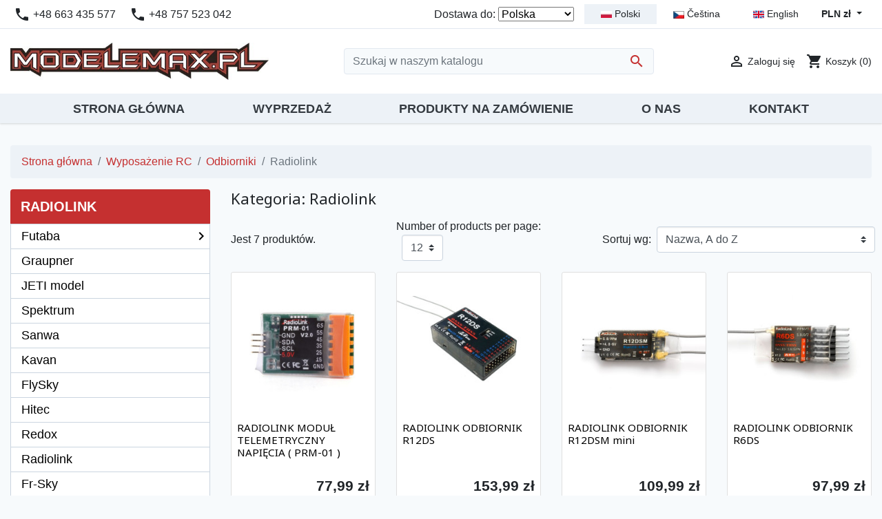

--- FILE ---
content_type: text/html; charset=utf-8
request_url: https://modelemax.pl/pl/367-radiolink
body_size: 10556
content:
<!doctype html>
<html lang="pl">

  <head>
    
      
  <link rel="preconnect" href="//fonts.gstatic.com/" crossorigin>
<link rel="preconnect" href="//ajax.googleapis.com" crossorigin>
<script type="text/javascript">
    WebFontConfig = {
        google: { families: [ 'Noto+Sans:400,700' ] }
    };
    (function() {
        var wf = document.createElement('script');
        wf.src = 'https://ajax.googleapis.com/ajax/libs/webfont/1/webfont.js';
        wf.type = 'text/javascript';
        wf.async = 'true';
        var s = document.getElementsByTagName('script')[0];
        s.parentNode.insertBefore(wf, s);
    })(); </script>


  <meta charset="utf-8">


  <meta http-equiv="x-ua-compatible" content="ie=edge">



  <title>Radiolink</title>
  <meta name="description" content="">
  <meta name="keywords" content="">
        
      <link rel="canonical" href="https://modelemax.pl/pl/367-radiolink">
    
                    <link rel="alternate" href="https://modelemax.pl/pl/367-radiolink" hreflang="pl">
              <link rel="alternate" href="https://modelemax.pl/cs/367-radiolink" hreflang="cs-cz">
              <link rel="alternate" href="https://modelemax.pl/en/367-radiolink" hreflang="en-us">
              
  
<meta property="og:title" content="Radiolink"/>
<meta property="og:description" content=""/>
<meta property="og:type" content="website"/>
<meta property="og:url" content="https://modelemax.pl/pl/367-radiolink"/>
<meta property="og:site_name" content="Modelemax"/>

    <meta property="og:image" content="https://modelemax.pl/c/367-category_default/radiolink.jpg"/>
<script type="application/ld+json">
{
    "@context" : "http://schema.org",
    "@type" : "Organization",
    "name" : "Modelemax",
    "url" : "https://modelemax.pl/pl/",
    "logo" : {
        "@type":"ImageObject",
        "url":"https://modelemax.plhttps://modelemax.pl/img/modelemax-logo-1599875301.jpg"
    }
}

</script>

<script type="application/ld+json">
{
    "@context":"http://schema.org",
    "@type":"WebPage",
    "isPartOf": {
        "@type":"WebSite",
        "url":  "https://modelemax.pl/pl/",
        "name": "Modelemax"
    },
    "name": "Radiolink",
    "url":  "https://modelemax.pl/pl/367-radiolink"
}


</script>
<script type="application/ld+json">
    {
    "@context": "https://schema.org",
    "@type": "BreadcrumbList",
    "itemListElement": [
        {
    "@type": "ListItem",
    "position": 1,
    "name": "Strona główna",
    "item": "https://modelemax.pl/pl/"
    },        {
    "@type": "ListItem",
    "position": 2,
    "name": "Wyposażenie RC",
    "item": "https://modelemax.pl/pl/67-wyposazenie-rc"
    },        {
    "@type": "ListItem",
    "position": 3,
    "name": "Odbiorniki",
    "item": "https://modelemax.pl/pl/68-odbiorniki"
    },        {
    "@type": "ListItem",
    "position": 4,
    "name": "Radiolink",
    "item": "https://modelemax.pl/pl/367-radiolink"
    }    ]
    }
    </script>

  



  <meta name="viewport" content="width=device-width, initial-scale=1">



  <link rel="icon" type="image/vnd.microsoft.icon" href="https://modelemax.pl/img/favicon.ico?1599875301">
  <link rel="shortcut icon" type="image/x-icon" href="https://modelemax.pl/img/favicon.ico?1599875301">



    <link rel="stylesheet" href="https://modelemax.pl/themes/classic-rocket/assets/cache/theme-91dfec506.css" type="text/css" media="all">



  

  <script type="text/javascript">
        var jolisearch = {"amb_joli_search_action":"https:\/\/modelemax.pl\/pl\/wyszukiwanie","amb_joli_search_link":"https:\/\/modelemax.pl\/pl\/wyszukiwanie","amb_joli_search_controller":"jolisearch","blocksearch_type":"top","show_cat_desc":0,"ga_acc":0,"id_lang":1,"url_rewriting":1,"use_autocomplete":2,"minwordlen":2,"l_products":"Produkty","l_manufacturers":"Producenci","l_categories":"Kategorie","l_no_results_found":"Nie znaleziono produkt\u00f3w","l_more_results":"Wi\u0119cej wynik\u00f3w","ENT_QUOTES":3,"search_ssl":true,"self":"\/home\/klient.dhosting.pl\/aeromax\/modelemax\/max\/modules\/ambjolisearch","position":{"my":"center top","at":"center bottom","collision":"fit none"},"classes":"ps17 centered-list","display_manufacturer":"","display_category":""};
        var prestashop = {"cart":{"products":[],"totals":{"total":{"type":"total","label":"Razem","amount":0,"value":"0,00\u00a0z\u0142"},"total_including_tax":{"type":"total","label":"Suma (brutto)","amount":0,"value":"0,00\u00a0z\u0142"},"total_excluding_tax":{"type":"total","label":"Suma (netto)","amount":0,"value":"0,00\u00a0z\u0142"}},"subtotals":{"products":{"type":"products","label":"Produkty","amount":0,"value":"0,00\u00a0z\u0142"},"discounts":null,"shipping":{"type":"shipping","label":"Wysy\u0142ka","amount":0,"value":""},"tax":null},"products_count":0,"summary_string":"0 sztuk","vouchers":{"allowed":0,"added":[]},"discounts":[],"minimalPurchase":0,"minimalPurchaseRequired":""},"currency":{"id":1,"name":"Z\u0142oty polski","iso_code":"PLN","iso_code_num":"985","sign":"z\u0142"},"customer":{"lastname":null,"firstname":null,"email":null,"birthday":null,"newsletter":null,"newsletter_date_add":null,"optin":null,"website":null,"company":null,"siret":null,"ape":null,"is_logged":false,"gender":{"type":null,"name":null},"addresses":[]},"language":{"name":"Polski (Polish)","iso_code":"pl","locale":"pl-PL","language_code":"pl","is_rtl":"0","date_format_lite":"Y-m-d","date_format_full":"Y-m-d H:i:s","id":1},"page":{"title":"","canonical":"https:\/\/modelemax.pl\/pl\/367-radiolink","meta":{"title":"Radiolink","description":"","keywords":"","robots":"index"},"page_name":"category","body_classes":{"lang-pl":true,"lang-rtl":false,"country-PL":true,"currency-PLN":true,"layout-left-column":true,"page-category":true,"tax-display-enabled":true,"category-id-367":true,"category-Radiolink":true,"category-id-parent-68":true,"category-depth-level-4":true},"admin_notifications":[]},"shop":{"name":"Modelemax","logo":"https:\/\/modelemax.pl\/img\/modelemax-logo-1599875301.jpg","stores_icon":"https:\/\/modelemax.pl\/img\/logo_stores.png","favicon":"https:\/\/modelemax.pl\/img\/favicon.ico"},"urls":{"base_url":"https:\/\/modelemax.pl\/","current_url":"https:\/\/modelemax.pl\/pl\/367-radiolink","shop_domain_url":"https:\/\/modelemax.pl","img_ps_url":"https:\/\/modelemax.pl\/img\/","img_cat_url":"https:\/\/modelemax.pl\/img\/c\/","img_lang_url":"https:\/\/modelemax.pl\/img\/l\/","img_prod_url":"https:\/\/modelemax.pl\/img\/p\/","img_manu_url":"https:\/\/modelemax.pl\/img\/m\/","img_sup_url":"https:\/\/modelemax.pl\/img\/su\/","img_ship_url":"https:\/\/modelemax.pl\/img\/s\/","img_store_url":"https:\/\/modelemax.pl\/img\/st\/","img_col_url":"https:\/\/modelemax.pl\/img\/co\/","img_url":"https:\/\/modelemax.pl\/themes\/classic-rocket\/assets\/img\/","css_url":"https:\/\/modelemax.pl\/themes\/classic-rocket\/assets\/css\/","js_url":"https:\/\/modelemax.pl\/themes\/classic-rocket\/assets\/js\/","pic_url":"https:\/\/modelemax.pl\/upload\/","pages":{"address":"https:\/\/modelemax.pl\/pl\/adres","addresses":"https:\/\/modelemax.pl\/pl\/adresy","authentication":"https:\/\/modelemax.pl\/pl\/logowanie","cart":"https:\/\/modelemax.pl\/pl\/koszyk","category":"https:\/\/modelemax.pl\/pl\/index.php?controller=category","cms":"https:\/\/modelemax.pl\/pl\/index.php?controller=cms","contact":"https:\/\/modelemax.pl\/pl\/kontakt","discount":"https:\/\/modelemax.pl\/pl\/rabaty","guest_tracking":"https:\/\/modelemax.pl\/pl\/sledzenie-zamowien-gosci","history":"https:\/\/modelemax.pl\/pl\/historia-zamowien","identity":"https:\/\/modelemax.pl\/pl\/dane-osobiste","index":"https:\/\/modelemax.pl\/pl\/","my_account":"https:\/\/modelemax.pl\/pl\/moje-konto","order_confirmation":"https:\/\/modelemax.pl\/pl\/potwierdzenie-zamowienia","order_detail":"https:\/\/modelemax.pl\/pl\/index.php?controller=order-detail","order_follow":"https:\/\/modelemax.pl\/pl\/sledzenie-zamowienia","order":"https:\/\/modelemax.pl\/pl\/zam\u00f3wienie","order_return":"https:\/\/modelemax.pl\/pl\/index.php?controller=order-return","order_slip":"https:\/\/modelemax.pl\/pl\/potwierdzenie-zwrotu","pagenotfound":"https:\/\/modelemax.pl\/pl\/nie-znaleziono-strony","password":"https:\/\/modelemax.pl\/pl\/odzyskiwanie-hasla","pdf_invoice":"https:\/\/modelemax.pl\/pl\/index.php?controller=pdf-invoice","pdf_order_return":"https:\/\/modelemax.pl\/pl\/index.php?controller=pdf-order-return","pdf_order_slip":"https:\/\/modelemax.pl\/pl\/index.php?controller=pdf-order-slip","prices_drop":"https:\/\/modelemax.pl\/pl\/promocje","product":"https:\/\/modelemax.pl\/pl\/index.php?controller=product","search":"https:\/\/modelemax.pl\/pl\/szukaj","sitemap":"https:\/\/modelemax.pl\/pl\/Mapa strony","stores":"https:\/\/modelemax.pl\/pl\/nasze-sklepy","supplier":"https:\/\/modelemax.pl\/pl\/dostawcy","register":"https:\/\/modelemax.pl\/pl\/logowanie?create_account=1","order_login":"https:\/\/modelemax.pl\/pl\/zam\u00f3wienie?login=1"},"alternative_langs":{"pl":"https:\/\/modelemax.pl\/pl\/367-radiolink","cs-cz":"https:\/\/modelemax.pl\/cs\/367-radiolink","en-us":"https:\/\/modelemax.pl\/en\/367-radiolink"},"theme_assets":"\/themes\/classic-rocket\/assets\/","actions":{"logout":"https:\/\/modelemax.pl\/pl\/?mylogout="},"no_picture_image":{"bySize":{"small_default":{"url":"https:\/\/modelemax.pl\/img\/p\/pl-default-small_default.jpg","width":98,"height":98},"cart_default":{"url":"https:\/\/modelemax.pl\/img\/p\/pl-default-cart_default.jpg","width":125,"height":125},"pdt_180":{"url":"https:\/\/modelemax.pl\/img\/p\/pl-default-pdt_180.jpg","width":180,"height":180},"home_default":{"url":"https:\/\/modelemax.pl\/img\/p\/pl-default-home_default.jpg","width":250,"height":250},"pdt_300":{"url":"https:\/\/modelemax.pl\/img\/p\/pl-default-pdt_300.jpg","width":300,"height":300},"pdt_360":{"url":"https:\/\/modelemax.pl\/img\/p\/pl-default-pdt_360.jpg","width":360,"height":360},"medium_default":{"url":"https:\/\/modelemax.pl\/img\/p\/pl-default-medium_default.jpg","width":452,"height":452},"pdt_540":{"url":"https:\/\/modelemax.pl\/img\/p\/pl-default-pdt_540.jpg","width":540,"height":540},"large_default":{"url":"https:\/\/modelemax.pl\/img\/p\/pl-default-large_default.jpg","width":800,"height":800}},"small":{"url":"https:\/\/modelemax.pl\/img\/p\/pl-default-small_default.jpg","width":98,"height":98},"medium":{"url":"https:\/\/modelemax.pl\/img\/p\/pl-default-pdt_300.jpg","width":300,"height":300},"large":{"url":"https:\/\/modelemax.pl\/img\/p\/pl-default-large_default.jpg","width":800,"height":800},"legend":""}},"configuration":{"display_taxes_label":true,"display_prices_tax_incl":true,"is_catalog":false,"show_prices":true,"opt_in":{"partner":false},"quantity_discount":{"type":"discount","label":"Rabat Jednostkowy"},"voucher_enabled":0,"return_enabled":0},"field_required":[],"breadcrumb":{"links":[{"title":"Strona g\u0142\u00f3wna","url":"https:\/\/modelemax.pl\/pl\/"},{"title":"Wyposa\u017cenie RC","url":"https:\/\/modelemax.pl\/pl\/67-wyposazenie-rc"},{"title":"Odbiorniki","url":"https:\/\/modelemax.pl\/pl\/68-odbiorniki"},{"title":"Radiolink","url":"https:\/\/modelemax.pl\/pl\/367-radiolink"}],"count":4},"link":{"protocol_link":"https:\/\/","protocol_content":"https:\/\/"},"time":1768961711,"static_token":"1a2c42913d313361ee0bf0a04d31cf3c","token":"3345443d59d9aab20acd048ffd91c5ba","debug":false};
        var psemailsubscription_subscription = "https:\/\/modelemax.pl\/pl\/module\/ps_emailsubscription\/subscription";
      </script>



  



    
  </head>

  <body id="category" class="lang-pl country-pl currency-pln layout-left-column page-category tax-display-enabled category-id-367 category-radiolink category-id-parent-68 category-depth-level-4">

    
      
    

    <main>
      
              

      <header id="header" class="l-header">
        
          
    <div class="header-banner">
        
    </div>



    <div class="header-nav u-bor-bot">
        <div class="header__container container">
            <div class="u-a-i-c d--flex-between visible--desktop">
                <div>
                    <div id="_desktop_contact_link">
  <div id="contact-link">
        <i class="material-icons">call</i>
            <span>+48 663 435 577</span>
            <i class="ml-3 material-icons">call</i>
            <span>+48 757 523 042 </span>
      </div>
</div>
<!-- Static Block module -->
<!-- /Static block module -->
                </div>
                <div class="header-nav__right">
                    <div class="col-auto flex-grow-0 flex-shrink-0">
  <span id="country-selector-label" class="d-inline-flex">Dostawa do:</span>
  <select aria-labelledby="country-selector-label" onchange="window.location.href=this.value;">
          <option class="small" value="https://modelemax.pl/pl/367-radiolink?id_country=3" >Belgia</option>
          <option class="small" value="https://modelemax.pl/pl/367-radiolink?id_country=236" >Bułgaria</option>
          <option class="small" value="https://modelemax.pl/pl/367-radiolink?id_country=74" >Chorwacja</option>
          <option class="small" value="https://modelemax.pl/pl/367-radiolink?id_country=76" >Cypr</option>
          <option class="small" value="https://modelemax.pl/pl/367-radiolink?id_country=16" >Czechy</option>
          <option class="small" value="https://modelemax.pl/pl/367-radiolink?id_country=20" >Dania</option>
          <option class="small" value="https://modelemax.pl/pl/367-radiolink?id_country=86" >Estonia</option>
          <option class="small" value="https://modelemax.pl/pl/367-radiolink?id_country=7" >Finlandia</option>
          <option class="small" value="https://modelemax.pl/pl/367-radiolink?id_country=8" >Francja</option>
          <option class="small" value="https://modelemax.pl/pl/367-radiolink?id_country=9" >Grecja</option>
          <option class="small" value="https://modelemax.pl/pl/367-radiolink?id_country=6" >Hiszpania</option>
          <option class="small" value="https://modelemax.pl/pl/367-radiolink?id_country=13" >Holandia</option>
          <option class="small" value="https://modelemax.pl/pl/367-radiolink?id_country=26" >Irlandia</option>
          <option class="small" value="https://modelemax.pl/pl/367-radiolink?id_country=131" >Litwa</option>
          <option class="small" value="https://modelemax.pl/pl/367-radiolink?id_country=12" >Luksemburg</option>
          <option class="small" value="https://modelemax.pl/pl/367-radiolink?id_country=139" >Malta</option>
          <option class="small" value="https://modelemax.pl/pl/367-radiolink?id_country=14" selected>Polska</option>
          <option class="small" value="https://modelemax.pl/pl/367-radiolink?id_country=15" >Portugalia</option>
          <option class="small" value="https://modelemax.pl/pl/367-radiolink?id_country=36" >Rumunia</option>
          <option class="small" value="https://modelemax.pl/pl/367-radiolink?id_country=18" >Szwecja</option>
          <option class="small" value="https://modelemax.pl/pl/367-radiolink?id_country=37" >Słowacja</option>
          <option class="small" value="https://modelemax.pl/pl/367-radiolink?id_country=193" >Słowenia</option>
          <option class="small" value="https://modelemax.pl/pl/367-radiolink?id_country=143" >Węgry</option>
          <option class="small" value="https://modelemax.pl/pl/367-radiolink?id_country=10" >Włochy</option>
          <option class="small" value="https://modelemax.pl/pl/367-radiolink?id_country=125" >Łotwa</option>
      </select>
</div><div id="_desktop_language_selector">
  <div class="language-selector-wrapper">
    <div class="d-flex">
                <a href="https://modelemax.pl/pl/367-radiolink" class="dropdown-item small active" data-iso-code="pl"><img src="https://modelemax.pl/img/l/1.jpg" /> Polski</a>
                <a href="https://modelemax.pl/cs/367-radiolink" class="dropdown-item small" data-iso-code="cs"><img src="https://modelemax.pl/img/l/2.jpg" /> Čeština</a>
                <a href="https://modelemax.pl/en/367-radiolink" class="dropdown-item small" data-iso-code="en"><img src="https://modelemax.pl/img/l/3.jpg" /> English</a>
          </div>
  </div>
</div>
<div id="_desktop_currency_selector">
    <div class="currency-selector dropdown js-dropdown">
        <span id="currency-selector-label" class="d-inline-block d-md-none">Waluta:</span>
        <button data-target="#" data-toggle="dropdown" class="btn btn-sm dropdown-toggle" aria-haspopup="true" aria-expanded="false" aria-label="Lista rozwijana walut">
            PLN zł
        </button>
        <div class="dropdown-menu dropdown-menu-right" aria-labelledby="currency-selector-label">
                                <a title="Euro" rel="nofollow" href="https://modelemax.pl/pl/367-radiolink?SubmitCurrency=1&amp;id_currency=2" class="dropdown-item small">EUR €</a>
                                <a title="Złoty polski" rel="nofollow" href="https://modelemax.pl/pl/367-radiolink?SubmitCurrency=1&amp;id_currency=1" class="dropdown-item small">PLN zł</a>
                    </div>
    </div>
</div>
<!-- Static Block module -->
<!-- /Static block module -->
                </div>
            </div>
        </div>
    </div>



    <div class="container header-top d--flex-between u-a-i-c">
        <button class="visible--mobile btn" id="menu-icon" data-toggle="modal" data-target="#mobile_top_menu_wrapper">
            <i class="material-icons d-inline">&#xE5D2;</i>
        </button>
        <a href="https://modelemax.pl/" class="header__logo header-top__col">
            <img class="logo img-fluid" src="https://modelemax.pl/img/modelemax-logo-1599875301.jpg" alt="Modelemax">
        </a>
        <div class="header__search">
            <div id="search_widget" class="jolisearch-widget search-widget" data-search-controller-url="https://modelemax.pl/pl/wyszukiwanie">
	<form class="search-widget__group" method="get" action="https://modelemax.pl/pl/wyszukiwanie">
		<input type="hidden" name="controller" value="search">
		<input class="form-control" type="text" name="s" value="" placeholder="Szukaj w naszym katalogu" aria-label="Szukaj">
		<button class="search-widget__btn btn btn-link" type="submit">
			<i class="material-icons search">&#xE8B6;</i>
      <span class="hidden-xl-down">Szukaj</span>
		</button>
	</form>
</div>
        </div>
        <div class="header__right">
            <div class="user-info header__rightitem">
      <a
      href="https://modelemax.pl/pl/moje-konto"
      class="u-link-body"
      title="Zaloguj się do swojego konta klienta"
      rel="nofollow"
    >
      <span><i class="material-icons">&#xE7FF;</i></span>
      <span class="visible--desktop small">Zaloguj się</span>
    </a>
  </div>
<div>
  <div class="blockcart cart-preview header__rightitem inactive" data-refresh-url="//modelemax.pl/pl/module/ps_shoppingcart/ajax">
    <div class="shopping-cart">
              <span><i class="material-icons blockcart__icon">shopping_cart</i></span>
        <span class="visible--desktop blockcart__label small">Koszyk</span>
        <span class="cart-products-count small blockcart__count">(0)</span>
          </div>
  </div>
</div>
        </div>
    </div>
    <div class="menu">
        <div class="container">
            

<nav class="menu visible--desktop" id="_desktop_top_menu">
  
      <ul class="menu-top h-100" id="top-menu" role="navigation" data-depth="0">
                      <li class="h-100 menu__item--0 link menu__item menu__item--top"
          id="lnk-strona-glowna" >
          
                      <a
              class="d-md-flex w-100 h-100 menu__item-link--top menu__item-link--nosubmenu"
              href="https://modelemax.pl" data-depth="0"
                          >
              <span class="align-self-center">Strona główna</span>
            </a>
                              </li>
                      <li class="h-100 menu__item--0 category menu__item menu__item--top"
          id="category-316" >
          
                      <a
              class="d-md-flex w-100 h-100 menu__item-link--top menu__item-link--nosubmenu"
              href="https://modelemax.pl/pl/316-wyprzedaz" data-depth="0"
                          >
              <span class="align-self-center">Wyprzedaż</span>
            </a>
                              </li>
                      <li class="h-100 menu__item--0 cms-page menu__item menu__item--top"
          id="cms-page-6" >
          
                      <a
              class="d-md-flex w-100 h-100 menu__item-link--top menu__item-link--nosubmenu"
              href="https://modelemax.pl/pl/content/6-produkty-na-zamowienie" data-depth="0"
                          >
              <span class="align-self-center">Produkty na zamówienie</span>
            </a>
                              </li>
                      <li class="h-100 menu__item--0 cms-page menu__item menu__item--top"
          id="cms-page-7" >
          
                      <a
              class="d-md-flex w-100 h-100 menu__item-link--top menu__item-link--nosubmenu"
              href="https://modelemax.pl/pl/content/7-o-nas" data-depth="0"
                          >
              <span class="align-self-center">O Nas</span>
            </a>
                              </li>
                      <li class="h-100 menu__item--0 link menu__item menu__item--top"
          id="lnk-kontakt" >
          
                      <a
              class="d-md-flex w-100 h-100 menu__item-link--top menu__item-link--nosubmenu"
              href="https://modelemax.pl/pl/kontakt" data-depth="0"
                          >
              <span class="align-self-center">Kontakt</span>
            </a>
                              </li>
          </ul>
  
</nav>

        </div>
    </div>

        
      </header>

      
        
<aside id="notifications" class="notifications-container">
        
    
    
    </aside>
      
        
        <section id="wrapper" class="l-wrapper">
        
          
            <nav data-depth="4" class="visible--desktop">
  <ol class="breadcrumb">
            
                            <li class="breadcrumb-item">
                <a itemprop="item" href="https://modelemax.pl/pl/">
                        <span itemprop="name">Strona główna</span>
                    </a>
                    </li>
        
            
                            <li class="breadcrumb-item">
                <a itemprop="item" href="https://modelemax.pl/pl/67-wyposazenie-rc">
                        <span itemprop="name">Wyposażenie RC</span>
                    </a>
                    </li>
        
            
                            <li class="breadcrumb-item">
                <a itemprop="item" href="https://modelemax.pl/pl/68-odbiorniki">
                        <span itemprop="name">Odbiorniki</span>
                    </a>
                    </li>
        
            
                            <li class="breadcrumb-item active">
                                <span itemprop="name">Radiolink</span>
                    </li>
        
      </ol>
</nav>
          
            <div class="row">
          
            <div id="left-column" class="left-column col-12 col-lg-3">
                              <!-- Block categories module -->
<div id="categories_block_left" class="block">
	<div class="title_block">
					Radiolink
			</div>
	<div class="block_content vertical">
		<ul class="tree">
												
<li class="category_351">
	<a href="https://modelemax.pl/pl/351-futaba" 		title=""><span>Futaba</span><i class="material-icons">chevron_right</i></a>
			<ul class="d-none d-md-block">
									
<li class="category_1394">
	<a href="https://modelemax.pl/pl/1394-futaba" 		title=""><span>Futaba</span></a>
	</li>
												
<li class="category_1395 last">
	<a href="https://modelemax.pl/pl/1395-sbus-akcesoria-itp" 		title=""><span>S.BUS, akcesoria, itp.</span></a>
	</li>
							</ul>
	</li>
																
<li class="category_303">
	<a href="https://modelemax.pl/pl/303-graupner" 		title=""><span>Graupner</span></a>
	</li>
																
<li class="category_1294">
	<a href="https://modelemax.pl/pl/1294-jeti-model" 		title=""><span>JETI model</span></a>
	</li>
																
<li class="category_304">
	<a href="https://modelemax.pl/pl/304-spektrum" 		title=""><span>Spektrum</span></a>
	</li>
																
<li class="category_1276">
	<a href="https://modelemax.pl/pl/1276-sanwa" 		title=""><span>Sanwa</span></a>
	</li>
																
<li class="category_1392">
	<a href="https://modelemax.pl/pl/1392-kavan" 		title=""><span>Kavan</span></a>
	</li>
																
<li class="category_1057">
	<a href="https://modelemax.pl/pl/1057-flysky" 		title=""><span>FlySky</span></a>
	</li>
																
<li class="category_302">
	<a href="https://modelemax.pl/pl/302-hitec" 		title=""><span>Hitec</span></a>
	</li>
																
<li class="category_1241">
	<a href="https://modelemax.pl/pl/1241-redox" 		title=""><span>Redox</span></a>
	</li>
																
<li class="category_367">
	<a href="https://modelemax.pl/pl/367-radiolink" class="selected"		title=""><span>Radiolink</span></a>
	</li>
																
<li class="category_726">
	<a href="https://modelemax.pl/pl/726-fr-sky" 		title=""><span>Fr-Sky</span></a>
	</li>
																
<li class="category_354 last">
	<a href="https://modelemax.pl/pl/354-akcesoria" 		title=""><span>Akcesoria</span></a>
	</li>
									</ul>
	</div>
</div>
<!-- /Block categories module -->
<div id="_desktop_search_filters_wrapper" class="visible--desktop">
  <div id="search_filter_controls" class="visible--mobile">
      <span id="_mobile_search_filters_clear_all"></span>
  </div>
  
</div>
<!-- Static Block module -->
<!-- /Static block module -->
                          </div>
          

          
  <div id="content-wrapper" class="left-column col-12 col-lg-9">
    
    
  <section id="main">

    
      <h1 id="js-product-list-header">Kategoria: Radiolink</h1>
    

    <section id="products">
      
        <div>
          
            <div id="js-product-list-top" class="row products-selection my-3">
  <div class="col-lg-3 visible--desktop total-products">
          <p class="product__quantity">Jest 7 produktów.</p>
      </div>
  <div class="col-lg-9">
    <div class="sort-by-row justify-content-md-end">

      
                    
                
<div class="form-inline">
    <label class="form-control-label hidden-sm-down sort-label">Number of products per page:</label>
  <div class="sort-select dropdown js-dropdown ml-sm-2">
    <a class="custom-select select-title" rel="nofollow" data-toggle="dropdown" aria-haspopup="true" aria-expanded="false">
        12
    </a>
    <div class="dropdown-menu">
      <a rel="nofollow" href="?resultsPerPage=12" class="dropdown-item js-search-link">
            12
        </a>
      <a rel="nofollow" href="?resultsPerPage=25" class="dropdown-item js-search-link">
            25
        </a>
      <a rel="nofollow" href="?resultsPerPage=50" class="dropdown-item js-search-link">
            50
        </a>
      <a rel="nofollow" href="?resultsPerPage=75" class="dropdown-item js-search-link">
            75
        </a>
        <a rel="nofollow" href="?resultsPerPage=100" class="dropdown-item js-search-link">
            100
        </a>
    </div>
  </div>
</div>

<div class="form-inline ml-sm-4">
    <div class="form-group mb-0">
        <label for="select-sort-order" class="visible--desktop">Sortuj wg:</label>
        <select class="custom-select ml-sm-2" id="select-sort-order">
                            <option value="https://modelemax.pl/pl/367-radiolink?order=product.sales.desc">Sprzedaż, od najwyższej do najniższej</option>
                            <option value="https://modelemax.pl/pl/367-radiolink?order=product.position.asc">Trafność</option>
                            <option value="https://modelemax.pl/pl/367-radiolink?order=product.name.asc" selected="selected">Nazwa, A do Z</option>
                            <option value="https://modelemax.pl/pl/367-radiolink?order=product.name.desc">Nazwa, Z do A</option>
                            <option value="https://modelemax.pl/pl/367-radiolink?order=product.price.asc">Cena, rosnąco</option>
                            <option value="https://modelemax.pl/pl/367-radiolink?order=product.price.desc">Cena, malejąco</option>
                    </select>
    </div>
</div>
      

          </div>
  </div>
    <div class="visible--mobile text-sm-center mt-1 col-12 ">
        Pokazano 1-7 z 7 pozycji
    </div>
</div>


          
        </div>

        
          <div class="visible--desktop">
            <section id="js-active-search-filters" class="hide">
  
    <p class="h6 d--none">Aktywne filtry</p>
  

  </section>

          </div>
        

        <div>
          
            <div id="js-product-list">
  <div class="products">
          
        
    <article class="product-miniature js-product-miniature mb-3" data-id-product="34050" data-id-product-attribute="0">
        <div class="card card-product">

            <div class="card-img-top product__card-img">
                
                    <a href="https://modelemax.pl/pl/radiolink/34050-radiolink-modul-telemetryczny-napiecia-prm-01-" class="thumbnail product-thumbnail rc ratio1_1">
                                                    <img
                                    data-src = "https://modelemax.pl/33914-home_default/radiolink-modul-telemetryczny-napiecia-prm-01-.jpg"
                                    alt = "RADIOLINK MODUŁ TELEMETRYCZNY NAPIĘCIA   ( PRM-01 )"
                                    data-full-size-image-url = "https://modelemax.pl/33914-large_default/radiolink-modul-telemetryczny-napiecia-prm-01-.jpg"
                                    class="lazyload"
                            >
                                            </a>
                
            </div>
            
            <div class="product-card">
                <div class="product-description product__card-desc">
                    
                                                <h2 class="h3 product-title"><a href="https://modelemax.pl/pl/radiolink/34050-radiolink-modul-telemetryczny-napiecia-prm-01-">RADIOLINK MODUŁ TELEMETRYCZNY NAPIĘCIA   ( PRM-01 )</a></h2>
                                            
                    
                        
                    
                    
                                                    <div class="price-box product-price-and-shipping text-right">
                                
                                

                                <span class="sr-only">Cena</span>
                                <span class="price-miniature">77,99 zł</span>


                                

                                
                            </div>
                                            
                </div>
            </div>

                        
                <ul class="product-flags">
                                                                                                                        </ul>
            
                                                <form action="https://modelemax.pl/pl/koszyk" method="post" class="add-to-cart-or-refresh">
                        <input type="hidden" name="token" value="1a2c42913d313361ee0bf0a04d31cf3c">
                        <input type="hidden" name="id_product" value="34050" class="product_page_product_id">
                        <input type="hidden" name="qty" value="1">
                        <button class="btn btn-primary add-to-cart w-100" data-button-action="add-to-cart" type="submit" >
                            <i class="material-icons shopping-cart"></i>
                            Dodaj do koszyka
                        </button>
                    </form>
                                    </div>
            </article>

      
          
        
    <article class="product-miniature js-product-miniature mb-3" data-id-product="33336" data-id-product-attribute="0">
        <div class="card card-product">

            <div class="card-img-top product__card-img">
                
                    <a href="https://modelemax.pl/pl/radiolink/33336-radiolink-odbiornik-r12ds" class="thumbnail product-thumbnail rc ratio1_1">
                                                    <img
                                    data-src = "https://modelemax.pl/32300-home_default/radiolink-odbiornik-r12ds.jpg"
                                    alt = "RADIOLINK ODBIORNIK R12DS"
                                    data-full-size-image-url = "https://modelemax.pl/32300-large_default/radiolink-odbiornik-r12ds.jpg"
                                    class="lazyload"
                            >
                                            </a>
                
            </div>
            
            <div class="product-card">
                <div class="product-description product__card-desc">
                    
                                                <h2 class="h3 product-title"><a href="https://modelemax.pl/pl/radiolink/33336-radiolink-odbiornik-r12ds">RADIOLINK ODBIORNIK R12DS</a></h2>
                                            
                    
                        
                    
                    
                                                    <div class="price-box product-price-and-shipping text-right">
                                
                                

                                <span class="sr-only">Cena</span>
                                <span class="price-miniature">153,99 zł</span>


                                

                                
                            </div>
                                            
                </div>
            </div>

                        
                <ul class="product-flags">
                                                                                                                        </ul>
            
                                                <form action="https://modelemax.pl/pl/koszyk" method="post" class="add-to-cart-or-refresh">
                        <input type="hidden" name="token" value="1a2c42913d313361ee0bf0a04d31cf3c">
                        <input type="hidden" name="id_product" value="33336" class="product_page_product_id">
                        <input type="hidden" name="qty" value="1">
                        <button class="btn btn-primary add-to-cart w-100" data-button-action="add-to-cart" type="submit" >
                            <i class="material-icons shopping-cart"></i>
                            Dodaj do koszyka
                        </button>
                    </form>
                                    </div>
            </article>

      
          
        
    <article class="product-miniature js-product-miniature mb-3" data-id-product="33345" data-id-product-attribute="0">
        <div class="card card-product">

            <div class="card-img-top product__card-img">
                
                    <a href="https://modelemax.pl/pl/radiolink/33345-radiolink-odbiornik-r12dsm-mini" class="thumbnail product-thumbnail rc ratio1_1">
                                                    <img
                                    data-src = "https://modelemax.pl/32341-home_default/radiolink-odbiornik-r12dsm-mini.jpg"
                                    alt = "RADIOLINK ODBIORNIK R12DSM mini"
                                    data-full-size-image-url = "https://modelemax.pl/32341-large_default/radiolink-odbiornik-r12dsm-mini.jpg"
                                    class="lazyload"
                            >
                                            </a>
                
            </div>
            
            <div class="product-card">
                <div class="product-description product__card-desc">
                    
                                                <h2 class="h3 product-title"><a href="https://modelemax.pl/pl/radiolink/33345-radiolink-odbiornik-r12dsm-mini">RADIOLINK ODBIORNIK R12DSM mini</a></h2>
                                            
                    
                        
                    
                    
                                                    <div class="price-box product-price-and-shipping text-right">
                                
                                

                                <span class="sr-only">Cena</span>
                                <span class="price-miniature">109,99 zł</span>


                                

                                
                            </div>
                                            
                </div>
            </div>

                        
                <ul class="product-flags">
                                                                                                                        </ul>
            
                                                <form action="https://modelemax.pl/pl/koszyk" method="post" class="add-to-cart-or-refresh">
                        <input type="hidden" name="token" value="1a2c42913d313361ee0bf0a04d31cf3c">
                        <input type="hidden" name="id_product" value="33345" class="product_page_product_id">
                        <input type="hidden" name="qty" value="1">
                        <button class="btn btn-primary add-to-cart w-100" data-button-action="add-to-cart" type="submit" >
                            <i class="material-icons shopping-cart"></i>
                            Dodaj do koszyka
                        </button>
                    </form>
                                    </div>
            </article>

      
          
        
    <article class="product-miniature js-product-miniature mb-3" data-id-product="33335" data-id-product-attribute="0">
        <div class="card card-product">

            <div class="card-img-top product__card-img">
                
                    <a href="https://modelemax.pl/pl/radiolink/33335-radiolink-odbiornik-r6ds" class="thumbnail product-thumbnail rc ratio1_1">
                                                    <img
                                    data-src = "https://modelemax.pl/32302-home_default/radiolink-odbiornik-r6ds.jpg"
                                    alt = "RADIOLINK ODBIORNIK R6DS"
                                    data-full-size-image-url = "https://modelemax.pl/32302-large_default/radiolink-odbiornik-r6ds.jpg"
                                    class="lazyload"
                            >
                                            </a>
                
            </div>
            
            <div class="product-card">
                <div class="product-description product__card-desc">
                    
                                                <h2 class="h3 product-title"><a href="https://modelemax.pl/pl/radiolink/33335-radiolink-odbiornik-r6ds">RADIOLINK ODBIORNIK R6DS</a></h2>
                                            
                    
                        
                    
                    
                                                    <div class="price-box product-price-and-shipping text-right">
                                
                                

                                <span class="sr-only">Cena</span>
                                <span class="price-miniature">97,99 zł</span>


                                

                                
                            </div>
                                            
                </div>
            </div>

                        
                <ul class="product-flags">
                                                                                                                        </ul>
            
                                                <form action="https://modelemax.pl/pl/koszyk" method="post" class="add-to-cart-or-refresh">
                        <input type="hidden" name="token" value="1a2c42913d313361ee0bf0a04d31cf3c">
                        <input type="hidden" name="id_product" value="33335" class="product_page_product_id">
                        <input type="hidden" name="qty" value="1">
                        <button class="btn btn-primary add-to-cart w-100" data-button-action="add-to-cart" type="submit" >
                            <i class="material-icons shopping-cart"></i>
                            Dodaj do koszyka
                        </button>
                    </form>
                                    </div>
            </article>

      
          
        
    <article class="product-miniature js-product-miniature mb-3" data-id-product="33337" data-id-product-attribute="0">
        <div class="card card-product">

            <div class="card-img-top product__card-img">
                
                    <a href="https://modelemax.pl/pl/radiolink/33337-radiolink-odbiornik-r6ds-mini" class="thumbnail product-thumbnail rc ratio1_1">
                                                    <img
                                    data-src = "https://modelemax.pl/32304-home_default/radiolink-odbiornik-r6ds-mini.jpg"
                                    alt = "RADIOLINK ODBIORNIK R6DS mini"
                                    data-full-size-image-url = "https://modelemax.pl/32304-large_default/radiolink-odbiornik-r6ds-mini.jpg"
                                    class="lazyload"
                            >
                                            </a>
                
            </div>
            
            <div class="product-card">
                <div class="product-description product__card-desc">
                    
                                                <h2 class="h3 product-title"><a href="https://modelemax.pl/pl/radiolink/33337-radiolink-odbiornik-r6ds-mini">RADIOLINK ODBIORNIK R6DS mini</a></h2>
                                            
                    
                        
                    
                    
                                                    <div class="price-box product-price-and-shipping text-right">
                                
                                

                                <span class="sr-only">Cena</span>
                                <span class="price-miniature">89,99 zł</span>


                                

                                
                            </div>
                                            
                </div>
            </div>

                        
                <ul class="product-flags">
                                                                                                                        </ul>
            
                                                <form action="https://modelemax.pl/pl/koszyk" method="post" class="add-to-cart-or-refresh">
                        <input type="hidden" name="token" value="1a2c42913d313361ee0bf0a04d31cf3c">
                        <input type="hidden" name="id_product" value="33337" class="product_page_product_id">
                        <input type="hidden" name="qty" value="1">
                        <button class="btn btn-primary add-to-cart w-100" data-button-action="add-to-cart" type="submit" >
                            <i class="material-icons shopping-cart"></i>
                            Dodaj do koszyka
                        </button>
                    </form>
                                    </div>
            </article>

      
          
        
    <article class="product-miniature js-product-miniature mb-3" data-id-product="26772" data-id-product-attribute="0">
        <div class="card card-product">

            <div class="card-img-top product__card-img">
                
                    <a href="https://modelemax.pl/pl/radiolink/26772-radiolink-odbiornik-r8ef" class="thumbnail product-thumbnail rc ratio1_1">
                                                    <img
                                    data-src = "https://modelemax.pl/20443-home_default/radiolink-odbiornik-r8ef.jpg"
                                    alt = "RADIOLINK ODBIORNIK R8EF 2,4GHZ"
                                    data-full-size-image-url = "https://modelemax.pl/20443-large_default/radiolink-odbiornik-r8ef.jpg"
                                    class="lazyload"
                            >
                                            </a>
                
            </div>
            
            <div class="product-card">
                <div class="product-description product__card-desc">
                    
                                                <h2 class="h3 product-title"><a href="https://modelemax.pl/pl/radiolink/26772-radiolink-odbiornik-r8ef">RADIOLINK ODBIORNIK R8EF</a></h2>
                                            
                    
                        
                    
                    
                                                    <div class="price-box product-price-and-shipping text-right">
                                
                                

                                <span class="sr-only">Cena</span>
                                <span class="price-miniature">69,99 zł</span>


                                

                                
                            </div>
                                            
                </div>
            </div>

                        
                <ul class="product-flags">
                                                                                                                        </ul>
            
                                                <form action="https://modelemax.pl/pl/koszyk" method="post" class="add-to-cart-or-refresh">
                        <input type="hidden" name="token" value="1a2c42913d313361ee0bf0a04d31cf3c">
                        <input type="hidden" name="id_product" value="26772" class="product_page_product_id">
                        <input type="hidden" name="qty" value="1">
                        <button class="btn btn-primary add-to-cart w-100" data-button-action="add-to-cart" type="submit" >
                            <i class="material-icons shopping-cart"></i>
                            Dodaj do koszyka
                        </button>
                    </form>
                                    </div>
            </article>

      
          
        
    <article class="product-miniature js-product-miniature mb-3" data-id-product="29787" data-id-product-attribute="0">
        <div class="card card-product">

            <div class="card-img-top product__card-img">
                
                    <a href="https://modelemax.pl/pl/radiolink/29787-radiolink-odbiornik-r9ds" class="thumbnail product-thumbnail rc ratio1_1">
                                                    <img
                                    data-src = "https://modelemax.pl/25357-home_default/radiolink-odbiornik-r9ds.jpg"
                                    alt = "RADIOLINK ODBIORNIK R9DS"
                                    data-full-size-image-url = "https://modelemax.pl/25357-large_default/radiolink-odbiornik-r9ds.jpg"
                                    class="lazyload"
                            >
                                            </a>
                
            </div>
            
            <div class="product-card">
                <div class="product-description product__card-desc">
                    
                                                <h2 class="h3 product-title"><a href="https://modelemax.pl/pl/radiolink/29787-radiolink-odbiornik-r9ds">RADIOLINK ODBIORNIK R9DS</a></h2>
                                            
                    
                        
                    
                    
                                                    <div class="price-box product-price-and-shipping text-right">
                                
                                

                                <span class="sr-only">Cena</span>
                                <span class="price-miniature">109,99 zł</span>


                                

                                
                            </div>
                                            
                </div>
            </div>

                        
                <ul class="product-flags">
                                                                                                                        </ul>
            
                                                <form action="https://modelemax.pl/pl/koszyk" method="post" class="add-to-cart-or-refresh">
                        <input type="hidden" name="token" value="1a2c42913d313361ee0bf0a04d31cf3c">
                        <input type="hidden" name="id_product" value="29787" class="product_page_product_id">
                        <input type="hidden" name="qty" value="1">
                        <button class="btn btn-primary add-to-cart w-100" data-button-action="add-to-cart" type="submit" >
                            <i class="material-icons shopping-cart"></i>
                            Dodaj do koszyka
                        </button>
                    </form>
                                    </div>
            </article>

      
      </div>

  
    <div class="row u-a-i-c">
  <div class="small col-lg-4">
    
      Pokazano 1-7 z 7 pozycji
    
  </div>

  <nav class="col-lg-8">
    
         
  </nav>

</div>
  

  <div class="visible--mobile text-right up">
    <a href="#header" class="btn btn-secondary">
      Powrót do góry
      <i class="material-icons">&#xE316;</i>
    </a>
  </div>
</div>
          
        </div>

        <div id="js-product-list-bottom">
          
            <div id="js-product-list-bottom"></div>
          
        </div>

          </section>

  </section>

    
  </div>


          
        </div>
        
      </section>
        

              <div class="displayPosition displayPosition6 mt-5">
          <div class="container">
            <div class="row">
              <!-- Static Block module -->
			<div class="support-footer-inner">
<div class="row no-margin">
<div class="support-info col-lg-3 col-md-6 col-sm-6 col-xs-12">
<div class="row-normal clearfix">
<div class="info-title"><i class="material-icons">local_shipping</i>
<div class="content_static">
<p>Darmowa dostawa</p>
Dla zamówień od 550zł (przedpłata).</div>
</div>
</div>
</div>
<div class="support-info col-lg-3 col-md-6 col-sm-6 col-xs-12">
<div class="row-normal clearfix">
<div class="info-title"><i class="material-icons">verified_user</i>
<div class="content_static">
<p>W branży od 1991r.</p>
Wieloletnie doświadczenie modelarskie.</div>
</div>
</div>
</div>
<div class="support-info col-lg-3 col-md-6 col-sm-6 col-xs-12">
<div class="row-normal clearfix">
<div class="info-title"><i class="material-icons">add_shopping_cart</i>
<div class="content_static">
<p>Dostępność towaru</p>
Pewność dostępności towaru widocznego na stronie.</div>
</div>
</div>
</div>
<div class="support-info col-lg-3 col-md-6 col-sm-6 col-xs-12">
<div class="row-normal clearfix">
<div class="info-title"><i class="material-icons">card_giftcard</i>
<div class="content_static">
<p>OFERTY SPECJALNE</p>
Cotygodniowe okazje oraz promocje.</div>
</div>
</div>
</div>
</div>
</div>
	<!-- /Static block module -->
            </div>
          </div>
        </div>
      
      <footer id="footer" class="l-footer">
        
          <div class="container">
  <div class="before-footer">
    
      <div class="block_newsletter col-lg-10 col-12">
  <div class="row">
    <p id="block-newsletter-label" class="col-lg-6 col-12">Zapisz się i otrzymuj informacje o nowych produktach oraz promocjach!</p>
    <div class="col-lg-6 col-12">
      <form action="https://modelemax.pl/pl/#footer" method="post" class="needs-validation">
        <input type="hidden" name="action" value="0">
        <div class="input-group">
          <input
                  name="email"
                  class="form-control"
                  type="email"
                  value=""
                  placeholder="Twój adres e-mail"
                  aria-labelledby="block-newsletter-label"
                  autocomplete="email"
          >
          <div class="input-group-append">
            <button class="btn btn-primary" type="submit" name="submitNewsletter"><span class="d-none d-sm-inline">Subskrybuj</span><span class="d-inline d-sm-none">Tak</span></button>
          </div>
        </div>

        <div class="clearfix">
                                                    <div id="gdpr_consent" class="gdpr_module_17">
    <div class="custom-control custom-checkbox">
        <input class="custom-control-input" id="psgdpr_consent_checkbox_17" name="psgdpr_consent_checkbox" type="checkbox" value="1" required>
        <label class="custom-control-label" for="psgdpr_consent_checkbox_17">Akceptuję warunki regulaminu <strong><a href="http://modelemax.pl/content/11-regulamin-newslettera" target="_blank" rel="noreferrer noopener">Newslettera</a></strong>.</label>
    </div>
</div>

<script type="text/javascript">
    var psgdpr_front_controller = "https://modelemax.pl/pl/module/psgdpr/FrontAjaxGdpr";
    psgdpr_front_controller = psgdpr_front_controller.replace(/\amp;/g,'');
    var psgdpr_id_customer = "0";
    var psgdpr_customer_token = "da39a3ee5e6b4b0d3255bfef95601890afd80709";
    var psgdpr_id_guest = "0";
    var psgdpr_guest_token = "5cd1102e95be562e29eb31f02673fde501afae10";

    document.addEventListener('DOMContentLoaded', function() {
        let psgdpr_id_module = "17";
        let parentForm = $('.gdpr_module_' + psgdpr_id_module).closest('form');

        let toggleFormActive = function() {
            let checkbox = $('#psgdpr_consent_checkbox_' + psgdpr_id_module);
            let element = $('.gdpr_module_' + psgdpr_id_module);
            let iLoopLimit = 0;

            // Look for parent elements until we find a submit button, or reach a limit
            while(0 === element.nextAll('[type="submit"]').length &&  // Is there any submit type ?
                element.get(0) !== parentForm.get(0) &&  // the limit is the form
                element.length &&
                iLoopLimit != 1000) { // element must exit
                    element = element.parent();
                    iLoopLimit++;
            }

            if (checkbox.prop('checked') === true) {
                if (element.find('[type="submit"]').length > 0) {
                    element.find('[type="submit"]').removeAttr('disabled');
                } else {
                    element.nextAll('[type="submit"]').removeAttr('disabled');
                }
            } else {
                if (element.find('[type="submit"]').length > 0) {
                    element.find('[type="submit"]').attr('disabled', 'disabled');
                } else {
                    element.nextAll('[type="submit"]').attr('disabled', 'disabled');
                }
            }
        }

        // Triggered on page loading
        toggleFormActive();

        $('body').on('change', function(){
            // Triggered after the dom might change after being loaded
            toggleFormActive();

            // Listener ion the checkbox click
            $(document).on("click" , "#psgdpr_consent_checkbox_"+psgdpr_id_module, function() {
                toggleFormActive();
            });

            $(document).on('submit', parentForm, function(event) {
                $.ajax({
                    data: 'POST',
                    //dataType: 'JSON',
                    url: psgdpr_front_controller,
                    data: {
                        ajax: true,
                        action: 'AddLog',
                        id_customer: psgdpr_id_customer,
                        customer_token: psgdpr_customer_token,
                        id_guest: psgdpr_id_guest,
                        guest_token: psgdpr_guest_token,
                        id_module: psgdpr_id_module,
                    },
                    success: function (data) {
                        // parentForm.submit();
                    },
                    error: function (err) {
                        console.log(err);
                    }
                });
            });
        });
    });
</script>


                    </div>
      </form>
    </div>
  </div>
</div>
<!-- Static Block module -->
<!-- /Static block module -->
    
  </div>
</div>
<div class="footer-container">
  <div class="container">
    <div class="row">
      
        	
						 						
	<!-- MODULE Footer Blocks-->
    <div id="footer-blocks">
					<div class="row">
							<section class="col-md-3">
																						<ul>
														<li class=" rte first">
																	<h2><span style="color: #000000;"><strong>MODELEMAX</strong></span></h2>																</li>
																																		<li class="  ">
																	<a href="https://modelemax.pl/pl/content/6-produkty-na-zamowienie" title="Produkty na zamówienie" >
										Produkty na zamówienie

									</a>																</li>
																																		<li class="  ">
																	<a href="https://modelemax.pl/pl/promocje" title="Promocje" >
										Promocje

									</a>																</li>
																																		<li class="  ">
																	<a href="https://modelemax.pl/pl/content/7-o-nas" title="O Nas" >
										O Nas

									</a>																</li>
																																		<li class="  ">
																	<a href="https://modelemax.pl/pl/content/8-dostawa" title="Dostawa - cennik" >
										Dostawa - cennik

									</a>																</li>
																																		<li class="  ">
																	<a href="https://modelemax.pl/pl/content/13-instrukcje" title="Instrukcje" >
										Instrukcje

									</a>																</li>
																																		<li class="  ">
																	<a href="https://modelemax.pl/pl/content/14-rejestracja-operatorow-bezzalogowych-statkow-powietrznych" title="Rejestracja operatorów bezzałogowych statków powietrznych" >
										Rejestracja operatorów bezzałogowych statków powietrznych

									</a>																</li>
																																		<li class="  ">
																	<a href="https://modelemax.pl/pl/content/10-regulamin" title="Regulamin" >
										Regulamin

									</a>																</li>
																																		<li class="  ">
																	<a href="https://modelemax.pl/pl/content/9-polityka-prywatnosci" title="Polityka prywatności" >
										Polityka prywatności

									</a>																</li>
																																		<li class="  ">
																	<a href="https://modelemax.pl/pl/content/11-regulamin-newslettera" title="Regulamin newslettera" >
										Regulamin newslettera

									</a>																</li>
																																		<li class="  ">
																	<a href="https://modelemax.pl/pl/content/12-polityka-cookies" title="Polityka cookies" >
										Polityka cookies

									</a>																</li>
																																		<li class="  ">
																	<a href="https://modelemax.pl/pl/kontakt" title="Kontakt" >
										Kontakt

									</a>																</li>
																																		<li class="  ">
																	<a href="https://modelemax.pl/pl/Mapa strony" title="Mapa strony" >
										Mapa strony

									</a>																</li>
													</ul>
																		 </section>
							<section class="col-md-3">
																						<ul>
														<li class=" rte first">
																	<h2><span style="color: #000000;"><strong>KONTAKT</strong></span></h2>																</li>
																																		<li class=" rte ">
																	<p><strong>"MAX"</strong> Sp. z o.o. <br />ul Okopowa 6a, <br />58-500 Jelenia Góra<br />Polska<br />NIP 611 24 45 041</p>																</li>
																																		<li class=" rte ">
																	<p class="mt-3"><span style="color: #000000;"><strong>Czynne:</strong></span></p>
<p><span style="color: #000000;">Poniedziałek-Piątek:<strong> <strong>9°°-14°°</strong><br /></strong>Sobota: <strong>nieczynne</strong></span></p>																</li>
																																		<li class=" rte ">
																	<p class="mt-3"><span style="color: #000000;"><strong>Emaile:</strong></span></p>
<p><span style="color: #000000;">sklep<strong>@</strong>modelemax.pl</span></p>
<p><span style="color: #000000;">info<strong>@</strong>modelemax.pl</span></p>																</li>
																																		<li class=" rte ">
																	<p class="mt-3"><strong><span style="color: #000000;"><span style="color: #000000;">Kontakt telefoniczny:</span></span></strong></p>
<p><span style="color: #000000;"><span style="color: #000000;">+48 757 523 042</span><strong><br /></strong><span style="color: #000000;">+48 663 435 577</span></span></p>																</li>
													</ul>
																		 </section>
							<section class="col-md-3">
																						<ul>
														<li class=" rte first">
																	<h3><span style="color: #000000;"><strong>Konto do wpłat w PLN:</strong></span></h3>																</li>
																																		<li class=" rte ">
																	<p class="mt-2"><span style="color: #000000;">Santander Bank Polska S.A</span><br /><span style="color: #000000;">Nr konta: <strong>87 1500 1429 1214 2007 6980 0000</strong></span></p>																</li>
																																		<li class=" rte ">
																	<h3 class="mt-4"><span style="color: #000000;"><strong>Konto do wpłat w EUR:</strong></span></h3>																</li>
																																		<li class=" rte ">
																	<p class="mt-2"><span style="color: #000000;">Santander Bank Polska S.A</span></p>
<p><span style="color: #000000;">SWIFT: <strong>WBKPPLPP</strong></span><br /><span style="color: #000000;"> IBAN: <strong>PL32150014291214200833950000</strong></span></p>																</li>
													</ul>
																		 </section>
							<section class="col-md-3">
																						<ul>
														<li class=" rte first">
																	<h2><span style="color: #000000;"><strong>SKLEP INTERNETOWY</strong></span></h2>																</li>
																																		<li class=" rte ">
																	<h3 class="mt-4"><span style="color: #000000;"><strong>Zamówienia:</strong></span></h3>																</li>
																																		<li class=" rte ">
																	<p><span style="color: #000000;">Tel.: <strong>+48 757 523 042</strong></span></p>
<p><span style="color: #000000;">Kom.:<strong> <strong>+48 663 435 577</strong><br /></strong>Email: <strong>sklep@modelemax.pl</strong></span></p>																</li>
																																		<li class=" rte ">
																	<h3 class="mt-3"><span style="color: #000000;"><strong>Księgowość:</strong></span></h3>																</li>
																																		<li class=" rte ">
																	<p><span style="color: #000000;">Tel.: <strong>+48 757 523 042</strong></span><br /><span style="color: #000000;">Email: <strong>sklep</strong><strong>@modelemax.pl</strong></span></p>																</li>
													</ul>
																		 </section>
						</div>
				
        
		    </div>
	<!-- MODULE Footer Blocks -->
<!-- Static Block module -->
<!-- /Static block module -->
      
    </div>
    <div class="row">
      
        <!-- Static Block module -->
<!-- /Static block module -->
      
    </div>
    <p class="text-center mb-0 pb-3">
      
        <a class="_blank" href="https://modelemax.pl/">
          © 2026 - Modelemax
        </a>
      
    </p>
  </div>
</div>
        
      </footer>

    </main>
    
                <div class="modal fade" id="offcanvas_search_filter" tabindex="-1" role="dialog" data-modal-hide-mobile>
            <div class="modal-dialog modal-dialog__offcanvas modal-dialog__offcanvas--right" role="document">
                <div class="modal-content">
                    <div class="modal-header">
                        <button type="button" class="close" data-dismiss="modal" aria-label="Zamknij">
                            <span aria-hidden="true">&times;</span>
                        </button>
                    </div>
                    <div class="modal-body">
                        <div id="_mobile_search_filters_wrapper"></div>
                    </div>
                    <div class="modal-footer">
                    <button class="btn_close-filter btn btn-outline-success btn-block ok" data-dismiss="modal" aria-label="Zamknij">
                        <i class="material-icons rtl-no-flip">&#xE876;</i>
                        Tak
                    </button>
                    </div>
                </div>
            </div>
        </div>
                        <div class="modal fade" id="mobile_top_menu_wrapper" tabindex="-1" role="dialog" data-modal-hide-mobile>
            <div class="modal-dialog modal-dialog__offcanvas" role="document">
                <div class="modal-content">
                    <div class="modal-header">
                        <button type="button" class="close" data-dismiss="modal" aria-label="Zamknij">
                            <span aria-hidden="true">&times;</span>
                        </button>
                    </div>
                    <div class="modal-body">
                        <div class="js-top-menu top-menu-mobile" id="_mobile_top_menu"></div>
                        <div class="js-top-menu-bottom">
                            <div id="_mobile_currency_selector"></div>
                            <div id="_mobile_language_selector"></div>
                            <div id="_mobile_contact_link"></div>
                        </div>
                    </div>
                </div>
            </div>
        </div>
            
    
        <script type="text/javascript" src="https://modelemax.pl/themes/classic-rocket/assets/cache/bottom-e52a7a505.js" ></script>


    

    
      
    
  </body>

</html>